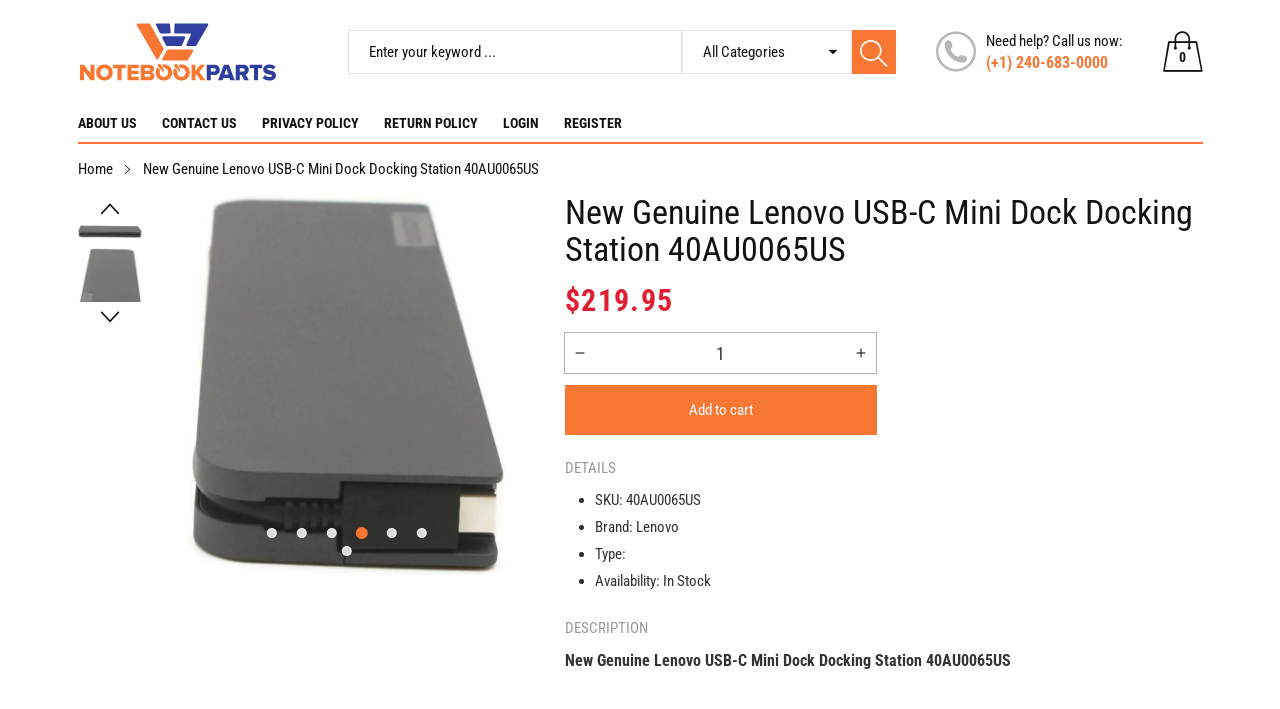

--- FILE ---
content_type: text/css
request_url: https://notebookparts.com/cdn/shop/t/2/assets/component-product-grid.css?v=6440303646726348251676975356
body_size: 1141
content:
.price{align-items:center;display:flex;flex-direction:row;flex-wrap:wrap;font-size:1.6rem;letter-spacing:.1rem;line-height:1.5;color:#1a1b18;justify-content:center}.price__sale,.price__regular,.price__sale .money,.price__regular .money{color:var(--color_price_text);font-weight:800}.price__compare .money,.price__compare *{color:var(--color_price_compare_text);font-weight:500}.money{font-size:15px}.price.price--unavailable{visibility:hidden}.price--end{justify-content:flex-end}.price dl{margin:0;display:flex;flex-direction:column}.price dd{margin:0 1rem 0 0}.price .price__last:last-of-type{margin:0}@media screen and (min-width: 750px){.price{margin-bottom:0}}.price--large{font-size:1.6rem;line-height:1.5;letter-spacing:.13rem}@media screen and (min-width: 750px){.price--large{font-size:1.8rem}}.price--sold-out .price__availability,.price__regular{display:block}.price__sale,.price__availability,.price .price__badge-sale,.price .price__badge-sold-out,.price--on-sale .price__regular,.price--on-sale .price__availability,.price--no-compare .price__compare{display:none}.price--sold-out .price__badge-sold-out,.price--on-sale .price__badge-sale{display:inline-flex}.price--on-sale .price__sale{display:flex;flex-direction:row;flex-wrap:wrap;justify-content:center}.price--center{display:flex;justify-content:center}.unit-price{font-size:1.1rem;letter-spacing:.04rem;line-height:1.2;margin-top:.2rem;text-transform:uppercase}.spr-badge-caption{display:none!important}.spr-icon{color:var(--color_rating_text);font-size:10px!important;margin:0 1px}.spr-icon:first-child{margin-left:0!important}.spr-icon:last-child{margin-right:0!important}.product-item__rating{margin-top:5px}.product-item__title{display:inline-block;*display: inline;zoom:1;transition:all .5s ease;line-height:1.5em;text-transform:capitalize;font-weight:500;font-size:15px;color:var(--color_product_title_text);font-family:var(--font_1);text-decoration:none}.product-item__title:focus,.product-item__title:hover{color:var(--color_primary)}.product-item__image{width:100%!important;background-size:cover;background-position:center;display:block}.product-item__bottom,.product-item__top{overflow:hidden;font-size:0;position:relative}.product-item__top>a{display:block;font-size:0;text-align:center;position:relative}.product-item__top product-wishlist a.product-item__icon{position:absolute;width:20px;height:20px;text-align:center;text-decoration:none;transition:all .35s}.product-item__top product-wishlist a.product-item__icon .cs-icon:before{font-size:20px;color:var(--color_body);transition:all .35s}.product-item__top product-wishlist a.product-item__icon.is-added .cs-icon:before,.product-item__top product-wishlist a.product-item__icon:hover .cs-icon:before{color:var(--color_primary)}.product-item__image_second{position:absolute;top:0;left:0;opacity:0;width:100%;transition:all .5s ease}.product-item__top:hover .product-item__image_second,.product-item__top:focus .product-item__image_second{opacity:1}.product-item__bottom{transition:all .5s ease}.product-item__grid:hover .product-item__top product-wishlist a.product-item__icon,.product-item__list:hover .product-item__top product-wishlist a.product-item__icon{transform:translate(-5px,5px)}.product-item__price dl{display:flex;flex-wrap:wrap;align-items:center}.product-item__price dl dd{margin-bottom:0}.product-item__price dl dd:last-child{margin-right:0!important}.product-item__price{font-family:var(--font_1)}.product-item__grid{text-align:center;margin-bottom:35px}.product-item__grid dl{justify-content:center;margin:0 auto}.product-item__grid .product-item__bottom,.product-item__grid .product-item__top{width:100%;text-align:center}.product-item__grid .product-item__bottom{padding-top:30px}.product-item__grid .product-item__title{margin-bottom:15px;margin-top:8px;display:-webkit-box;-webkit-line-clamp:2;-webkit-box-orient:vertical;overflow:hidden;text-overflow:ellipsis;height:44px}.product-item__top .product-item__hover>div.product-item__addcart,.product-item__bottom .product-item__hover>div.product-item__addcart{transform:translateY(10px)}.product-item__top .product-item__hover>div.product-item__quickview,.product-item__bottom .product-item__hover>div.product-item__quickview{transform:translateY(-5px)}.product-item__bottom .product-item__hover>div.product-item__compare,.product-item__top .product-item__hover>div.product-item__compare{transform:translateY(-10px)}.product-item__hover{display:-ms-flexbox;display:flex;width:100%;-ms-flex-wrap:nowrap;flex-wrap:nowrap;-ms-flex-align:center;-moz-align-items:center;-ms-align-items:center;-o-align-items:center;align-items:center;-ms-justify-content:center;-ms-flex-pack:center;justify-content:center;position:absolute;top:auto;left:0;right:0;bottom:30px;text-align:center}.product-item__hover .product-item__icon{height:40px;line-height:38px;width:40px;font-weight:500;padding:0;border-radius:100%;cursor:pointer;color:var(--color_button_text);background-color:var(--color_button_bg);border:1px solid var(--color_button_border);display:block;text-decoration:none;position:relative}.product-item__hover .product-item__icon .cs-icon{position:absolute;top:50%;left:50%;transform:translate(-50%,-50%)}.product-item__hover .product-item__icon .cs-icon:before{color:currentcolor;font-size:20px}.product-item__hover .product-item__icon.is-added,.product-item__hover .product-item__icon:hover{color:var(--color_btn_text1);border:1px solid var(--color_btn_border1);background-color:var(--color_btn_bg1)}.product-item__grid .product-item__top product-wishlist a.product-item__icon{top:5px;right:5px}.product-item__bottom .product-item__hover>div,.product-item__top .product-item__hover>div{margin-left:5px;margin-right:5px;opacity:0;transition:all .5s ease}.product-item__list:hover .product-item__bottom .product-item__hover>div,.product-item__grid:hover .product-item__top .product-item__hover>div{opacity:1;transform:translateY(0);margin-top:0!important}@media screen and (max-width: 991px){.product-item__grid .product-item__bottom{padding-top:15px}}@media screen and (max-width: 575px){.product-item__hover .product-item__icon{height:30px;line-height:28px;width:30px}}.product-item__list{display:flex;flex-wrap:wrap;justify-content:flex-start;align-items:flex-start;margin-bottom:35px}.product-item__list .product-item__title{margin-bottom:8px;margin-top:0}.product-item__list .product-item__top{width:40%}.product-item__list .product-item__bottom{width:60%;text-align:left;padding-top:0;padding-left:20px;padding-bottom:55px}.product-item__list .product-item__bottom .product-item__hover{bottom:0}.product-item__list .product-item__top product-wishlist a.product-item__icon{top:10px;right:10px}.product-item__list .product-item__hover{justify-content:flex-start;padding-left:20px}@media only screen and (min-width: 992px) and (max-width: 1199px){.product-item__list .product-item__bottom{padding-bottom:45px;padding-left:10px}.product-item__list .product-item__hover{padding-left:10px}.product-item__list .product-item__hover .product-item__icon{height:30px;line-height:28px;width:30px}}@media screen and (max-width: 425px){.product-item__list .product-item__bottom{padding-bottom:45px;padding-left:10px}.product-item__list .product-item__hover{padding-left:10px}.product-item__list .product-item__hover .product-item__icon{height:30px;line-height:28px;width:30px}}.product-item__list .product-item__hover>div{margin-left:0;margin-right:10px;transition:all .5s ease;min-width:20px}.product-item__list .product-item__hover>div a{text-decoration:none;display:block}.product-item__list .price{justify-content:flex-start!important}@media screen and (max-width: 991px){.product-item__quickview{display:none}}@media screen and (max-width: 767px){.product-item__hover>div{opacity:1!important;transform:translateY(0)!important;margin-top:0!important}}.collection--template__sidebar .product-item__list .product-item__top{width:30%}.collection--template__sidebar .product-item__list .product-item__bottom{width:70%;padding-top:0;padding-left:10px}.collection--template__sidebar .product-item__list .price--on-sale .price__sale{justify-content:flex-start}.product-labels{position:absolute;top:15px;left:0}.product-labels .product__labels-item{position:relative;width:auto;border-radius:0;font-family:var(--font_1);font-weight:700;margin-bottom:10px;text-transform:capitalize;transition:all .5s ease;display:block;font-size:12px;border-width:0px;height:20px;line-height:20px;padding-left:3px;padding-right:8px}.product-labels .product__labels-item:before{content:"";left:100%;top:0;bottom:0;position:absolute;-webkit-clip-path:polygon(100% 0%,50% 50%,100% 100%,50% 100%,0% 50%,25% 0%);clip-path:polygon(100% 0%,50% 50%,100% 100%,50% 100%,0% 50%,25% 0%);width:16px;height:100%;transform:translate(-50%)}.product-labels .product__labels-item{color:#fff}.product-labels .product__labels-item *{color:currentcolor}@media only screen and (max-width: 991px){.product-labels{top:3px}.product-labels .product__labels-item{margin-bottom:3px}}@media only screen and (max-width: 767px){.product-labels{display:none}}.product-item__icon.loading{position:relative}.product-item__icon.loading>*{display:none}.product-item__icon.loading:after{content:"";width:16px;height:16px;margin-top:-8px;margin-left:-8px;top:50%;left:50%;background-color:transparent;border:1px solid currentcolor;border-right:0;border-bottom:0;border-radius:100%;position:absolute;animation-name:loading;animation-iteration-count:infinite;animation-duration:2s;animation-timing-function:linear;display:block!important}.product-item__sold-out .product-item__addcart .product-item__icon:hover,.product-item__sold-out .product-item__addcart .product-item__icon:focus,.product-item__sold-out .product-item__addcart .product-item__icon{opacity:.5;pointer-events:none}
/*# sourceMappingURL=/cdn/shop/t/2/assets/component-product-grid.css.map?v=6440303646726348251676975356 */


--- FILE ---
content_type: text/css
request_url: https://notebookparts.com/cdn/shop/t/2/assets/component-article.css?v=76297867133303009811676975355
body_size: -682
content:
.article-item__link{display:block;overflow:hidden}.article-item__grid{display:-ms-flexbox;display:flex;-ms-flex-wrap:wrap;flex-wrap:wrap;padding:15px 0}.article-item__left{width:40%}.article-item__right{width:60%;padding-left:20px}ul.article-item__info{padding-left:0;font-size:15px;margin-left:-5px}ul.article-item__info li{display:inline-block;padding-right:5px;padding-left:5px}.article-item__title{text-decoration:none;transition:all .35s;font-size:20px;line-height:1.3em;font-weight:500;color:var(--color_heading)}.article-item__title:hover{color:var(--color_primary)}.image-wrap{overflow:hidden}.article-item__author-user{color:var(--color_primary)}@media screen and (max-width: 575px){.article-item__right,.article-item__left{width:100%;padding-right:0;padding-left:0}.article-item__right{margin-top:15px}}.article-item__content.article-item__layout-grid .article-item__right,.article-item__content.article-item__layout-grid .article-item__left{width:100%;padding-right:0;padding-left:0}.article-item__content.article-item__layout-grid .article-item__right{margin-top:15px}
/*# sourceMappingURL=/cdn/shop/t/2/assets/component-article.css.map?v=76297867133303009811676975355 */


--- FILE ---
content_type: text/css
request_url: https://notebookparts.com/cdn/shop/t/2/assets/component-breadcrumb.css?v=137257937760002747671676975355
body_size: -334
content:
.breadcrumb-nav{margin-bottom:0;padding:15px 0;background-color:transparent;font-size:15px;font-family:var(--font_1)}.breadcrumb-nav a{text-decoration:none}.breadcrumb-nav>span{display:flex;flex-wrap:wrap;justify-content:flex-start;align-items:center}@media screen and (max-width: 767px){.breadcrumb-nav>span{justify-content:center}}.breadcrumb-nav>span *{color:var(--color_sub);text-align:center}.breadcrumb-nav>span>span:focus *,.breadcrumb-nav>span>span:hover *,.breadcrumb-nav>span>span:last-child *{color:var(--color_heading)!important}.breadcrumb-nav .arrow-space{width:30px;height:20px;padding:0;position:relative;display:inline-block}.breadcrumb-nav .arrow-space .cs-icon{position:absolute;top:50%;left:50%;transform:translate(-50%,-50%)}
/*# sourceMappingURL=/cdn/shop/t/2/assets/component-breadcrumb.css.map?v=137257937760002747671676975355 */


--- FILE ---
content_type: text/javascript
request_url: https://notebookparts.com/cdn/shop/t/2/assets/slideshow.js?v=91817796353213893361676975358
body_size: 1164
content:
class SlideshowComponent extends HTMLElement{constructor(){super();const _this=this,slideshow=this.querySelector("[data-index-slideshow]"),selectors={container:"[data-slideshow-container]",slide:"[data-slideshow-slide]",background:"[data-slideshow-bkg]",caption:"[data-slideshow-caption]",captionText:"[data-slideshow-caption-text]",next:"[data-slideshow-nav-next]",prev:"[data-slideshow-nav-prev]",pagination:"[data-slideshow-pagination]",video:"[data-slideshow-video]",videoPlace:"[data-slideshow-video-place]",videoFile:"[data-slideshow-video-file]",videoFilePlace:"[data-slideshow-video-file-place]"},params={slideshow:"data-slideshow-param",caption:"data-slideshow-caption",video:"data-slideshow-video",videoIndex:"data-slideshow-video-index",videoFile:"data-slideshow-video-file",videoFileIndex:"data-slideshow-video-file-index"},timer={};let instance=null;if(slideshow!==void 0){const param=attr(slideshow,params.slideshow);if(param===null||param==="")return null;const config=JSON.parse(param);this.height=parseInt(config.height,10)||slideshow.clientHeight,this.width=parseInt(config.width,10)||slideshow.clientWidth;const container=find(selectors.container,slideshow);container.style.height=`${(slideshow.offsetWidth/this.width*this.height).toFixed(4)}px`;const slides=Array.from(findAll(selectors.slide,slideshow));if(!slides)return this;const textRendering=text=>{let fontSize=attr(text,"data-font-size");(fontSize===null||fontSize==="")&&(fontSize=window.getComputedStyle(text,null).getPropertyValue("font-size").replace("px",""),attr(text,"data-font-size",fontSize));const size=slideshow.offsetWidth/this.width*parseFloat(fontSize);text.style.fontSize=size>10?`${size.toFixed(4)}px`:"10px"};slides&&slides.forEach((slide,index)=>{const captions=Array.from(findAll(selectors.caption,slide));let delay=50*(captions.length-1);captions&&captions.forEach(caption=>{const image=caption,captionParam=attr(caption,params.caption);if(captionParam!==null&&captionParam!==""){const captionConfig=JSON.parse(captionParam),parent=caption.parentNode;if(parent){const positionY=parseFloat(captionConfig.positionY).toFixed(4),positionX=parseFloat(captionConfig.positionX).toFixed(4),parentCss={position:"absolute",top:`${positionY}%`,width:image?`${image.naturalWidth/this.width*100}%`:"auto","z-index":parseInt(captionConfig.zIndex,10)||99};_this.isRTL()?(parentCss.right=`${positionX}%`,parentCss.left="auto",captionConfig.align==="left"?parentCss.transform="translateX(100%)":captionConfig.align==="center"?parentCss.transform="translateX(50%)":parentCss.transform="translateX(0)"):(parentCss.left=`${positionX}%`,parentCss.right="auto",captionConfig.align==="left"?parentCss.transform="translateX(-100%)":captionConfig.align==="center"?parentCss.transform="translateX(-50%)":parentCss.transform="translateX(0)"),Object.keys(parentCss).forEach(property=>{parent.style[property]=parentCss[property]})}const css={position:"relative","animation-delay":`${delay}ms`};Object.keys(css).forEach(property=>{caption.style[property]=css[property]}),captionConfig.type==="text"&&(attr(caption,selectors.captionText.replace(/\[|\]/g,""),"true"),textRendering(caption)),index===0?caption.classList.add(captionConfig.entranceEffect):caption.classList.add(captionConfig.exitEffect)}delay-=50})});let autoplay=!1;config.autoplay==="true"&&(autoplay={delay:parseInt(config.autoplaySpeed,10),disableOnInteraction:!1}),instance=new Swiper(container,{init:!1,slidesPerView:1,loop:slides.length,direction:"horizontal",preloadImages:!1,navigation:{nextEl:find(selectors.next,slideshow),prevEl:find(selectors.prev,slideshow)},pagination:{el:find(selectors.pagination,slideshow),clickable:!0,modifierClass:"index-slideshow-pagination-",bulletClass:"index-slideshow-pagination-bullet",bulletActiveClass:"index-slideshow-pagination-bullet-active",currentClass:"index-slideshow-pagination-current",totalClass:"index-slideshow-pagination-total",hiddenClass:"index-slideshow-pagination-hidden"},effect:config.effect,autoplay,lazy:{loadPrevNext:!0}});const player={},playerFile={};instance.on("init",()=>{const captionText=Array.from(findAll(selectors.captionText,slideshow));captionText&&captionText.forEach(text=>{text.classList.remove("hidden")})}),instance.init(),instance.on("slideChangeTransitionStart",()=>{for(let index=0;index<instance.slides.length;index++)if(index!==instance.activeIndex){const slideCaptions=Array.from(findAll(selectors.caption,instance.slides[index]));slideCaptions&&slideCaptions.forEach(caption=>{const captionParam=attr(caption,params.caption);if(captionParam!==null&&captionParam!==""){const captionConfig=JSON.parse(captionParam);caption.classList.remove(captionConfig.entranceEffect),caption.classList.add(captionConfig.exitEffect)}});const slideVideos=Array.from(findAll(selectors.video,instance.slides[index])),slideVideosFile=Array.from(findAll(selectors.videoFile,instance.slides[index]));(slideVideos||slideVideosFile)&&_this.pauseAllMedia(slideshow)}else{find(selectors.background,instance.slides[index])&&find(selectors.background,instance.slides[index]).classList.remove("hidden");const captionText=Array.from(findAll(selectors.captionText,instance.slides[index]));captionText&&captionText.forEach(text=>{textRendering(text)})}}),instance.on("slideChangeTransitionEnd",()=>{const slideCaptions=Array.from(findAll(selectors.caption,instance.slides[instance.activeIndex]));slideCaptions&&slideCaptions.forEach((caption,index)=>{const captionParam=attr(caption,params.caption),captionIndex=`${instance.activeIndex}-${index}`;if(captionParam!==null&&captionParam!==""){const captionConfig=JSON.parse(captionParam);caption.classList.remove(captionConfig.exitEffect),caption.classList.add(captionConfig.entranceEffect),timer[captionIndex]!==void 0&&timer[captionIndex]!==null&&(clearTimeout(timer[captionIndex]),timer[captionIndex]=null),timer[captionIndex]=setTimeout(()=>{caption.classList.remove(captionConfig.entranceEffect),caption.classList.add(captionConfig.exitEffect),timer[instance.activeIndex]=null},parseInt(config.autoplaySpeed,10)-1e3)}});const slideVideos=Array.from(findAll(selectors.video,instance.slides[instance.activeIndex]));slideVideos.length>0&&_this.playAllMedia(slideVideos[0]),instance.update()}),instance.on("resize",()=>{container.style.height=`${(slideshow.offsetWidth/this.width*this.height).toFixed(4)}px`;const textCaptions=Array.from(findAll(selectors.captionText,instance.slides[instance.activeIndex]));textCaptions&&textCaptions.forEach(textCaption=>{textRendering(textCaption)})}),instance.on("beforeDestroy",()=>{removeAttr(container,"style");const captions=Array.from(findAll(selectors.caption,slideshow));captions&&captions.forEach(caption=>{removeAttr(caption,"style")})}),instance.update()}}isRTL(){return document.querySelector('html[dir="rtl"]')}pauseAllMedia($this){$this.querySelectorAll(".js-youtube").forEach(video=>{video.contentWindow.postMessage('{"event":"command","func":"pauseVideo","args":""}',"*")}),$this.querySelectorAll(".js-vimeo").forEach(video=>{video.contentWindow.postMessage('{"method":"pause"}',"*")}),$this.querySelectorAll("video").forEach(video=>video.pause())}playAllMedia($this){$this.querySelectorAll(".js-youtube").forEach(video=>{video.contentWindow.postMessage('{"event":"command","func":"playVideo","args":""}',"*")}),$this.querySelectorAll(".js-vimeo").forEach(video=>{video.contentWindow.postMessage('{"method":"play"}',"*")}),$this.querySelectorAll("video").forEach(video=>video.play())}}customElements.define("slideshow-component",SlideshowComponent);
//# sourceMappingURL=/cdn/shop/t/2/assets/slideshow.js.map?v=91817796353213893361676975358


--- FILE ---
content_type: text/javascript
request_url: https://notebookparts.com/cdn/shop/t/2/assets/product-recently.js?v=15499436254260832731676975358
body_size: -201
content:
class ProductRecently extends HTMLElement{constructor(){super(),this.content=this.querySelector("[data-product-recently]"),this.slidable=this.dataset.slidable;const handle=this.dataset.handle,limit=this.dataset.limit;this.slidable==="true"&&(this.slider=this.querySelector("slider-component")),handle!==""&&handle!==void 0&&(this.add(handle,limit),this.show(handle))}add(handle,limit){let data=localStorage.getItem("product-recently");data!==null&&data!=="[]"&&data!=="[null]"?data=JSON.parse(data):data=[];const index=data.indexOf(handle);if(index!==-1&&data.splice(index,1),data.push(handle),data.length>parseInt(limit,10)+1){const begin=data.length-(parseInt(limit,10)+1);data=data.slice(begin)}localStorage.setItem("product-recently",JSON.stringify(data))}show(handle){const session=localStorage.getItem("product-recently");if(session!==null&&session!=="[]"&&session!=="[null]"){const products=JSON.parse(session);products.length==1&&this.classList.add("hidden"),this.content.classList.add("is-loading"),this.showContent(products,handle)}}async showContent(products,handle){for(const i in products)if(products[i]&&products[i]!==handle){const url=`/products/${products[i]}?view=item`;await $.get(url,html=>{this.slidable==="true"?$(`<div class="swiper-slide col product-item__content product-item__content-${i}" data-carousel-item></div>`).appendTo($(this.content)):$(`<div class="col product-item__content product-item__content-${i}"></div>`).appendTo($(this.content));const innerHTML=find(`.product-item__content-${i}`,this.content);$(html).appendTo($(innerHTML)),i==products.length-2&&(this.content.classList.remove("is-loading"),this.slidable==="true"&&this.slider.init())})}}}customElements.define("product-recently",ProductRecently);
//# sourceMappingURL=/cdn/shop/t/2/assets/product-recently.js.map?v=15499436254260832731676975358


--- FILE ---
content_type: text/javascript
request_url: https://notebookparts.com/cdn/shop/t/2/assets/product-quickview.js?v=128257629752108085251676975358
body_size: -128
content:
class ProductQuickView extends HTMLElement{constructor(){super(),this.quickData=[],this.content=document.getElementById("product-quickview"),this.action=this.querySelector("a"),this.action.addEventListener("click",this.onButtonClick.bind(this))}onButtonClick(event){event.preventDefault(),this.action.classList.add("loading");const handle=this.action.dataset.handle,quickDataUrl=element=>element.handle===handle;this.quickData.some(quickDataUrl)?this.renderSectionFromCache(quickDataUrl,event):this.renderSectionFromFetch(handle,event)}renderSectionFromCache(quickDataUrl,event){const html=this.quickData.find(quickDataUrl).html;this.renderProductGrid(html.querySelector(".main-product-quick-view"))}renderSectionFromFetch(handle,event){const url=`/products/${handle}?view=quick-view`;fetch(url).then(response=>response.text()).then(responseText=>{const html=new DOMParser().parseFromString(responseText,"text/html");this.quickData=[...this.quickData,{html,handle}],this.renderProductGrid(html.querySelector(".main-product-quick-view"))})}renderProductGrid(html){if(this.content.querySelector(".product-quickview-modal__content").innerHTML=html.innerHTML,window.SPR){var t=$('[src*="productreviews.shopifycdn.com"]');t.replaceWith($("<script>").attr("src",t.attr("src"))).remove()}this.action.classList.remove("loading"),document.body.classList.add("modal-loading"),this.content.classList.add("modal-open"),window.onkeyup=event=>{event.code&&event.code.toUpperCase()==="ESCAPE"&&this.closeModal(event)},this.content.querySelectorAll("[data-modal-close]").forEach(button=>button.addEventListener("click",this.closeModal.bind(this)))}closeModal(event){event.preventDefault(),document.body.classList.remove("modal-loading"),this.content.classList.remove("modal-open")}}customElements.define("product-quickview",ProductQuickView);
//# sourceMappingURL=/cdn/shop/t/2/assets/product-quickview.js.map?v=128257629752108085251676975358


--- FILE ---
content_type: image/svg+xml
request_url: https://notebookparts.com/cdn/shop/files/Artboard_12_180x.svg?v=1677576144
body_size: 690
content:
<?xml version="1.0" encoding="UTF-8"?>
<svg id="Layer_2" data-name="Layer 2" xmlns="http://www.w3.org/2000/svg" viewBox="0 0 200 80">
  <defs>
    <style>
      .cls-1 {
        fill: #303f9f;
      }

      .cls-2 {
        fill: #f87733;
      }
    </style>
  </defs>
  <g>
    <path class="cls-2" d="m12.54,68.22l-6.55-8.96v8.96h-3.99v-15.48h4.11l6.27,8.52v-8.52h4.02v15.48h-3.85Z"/>
    <path class="cls-2" d="m18.16,60.49c0-4.71,3.55-8.01,8.29-8.01s8.26,3.3,8.26,8.01-3.53,8.01-8.26,8.01-8.29-3.3-8.29-8.01Zm12.49,0c0-2.53-1.65-4.48-4.2-4.48s-4.22,1.95-4.22,4.48,1.65,4.48,4.22,4.48,4.2-1.97,4.2-4.48Z"/>
    <path class="cls-2" d="m39.44,68.22v-12h-4.34v-3.48h12.65v3.48h-4.32v12h-3.99Z"/>
    <path class="cls-2" d="m49.42,68.22v-15.48h11.35v3.48h-7.36v2.41h7.2v3.48h-7.2v2.62h7.36v3.48h-11.35Z"/>
    <path class="cls-2" d="m62.86,68.22v-15.48h8.77c3.06,0,4.53,2,4.53,3.95s-1.18,3.23-2.65,3.55c1.65.26,2.95,1.83,2.95,3.78,0,2.25-1.51,4.2-4.55,4.2h-9.05Zm9.24-10.84c0-.74-.56-1.28-1.37-1.28h-3.88v2.58h3.88c.81,0,1.37-.53,1.37-1.3Zm.3,6.08c0-.77-.56-1.39-1.53-1.39h-4.02v2.79h4.02c.95,0,1.53-.56,1.53-1.39Z"/>
    <path class="cls-2" d="m122.61,68.22l-4.06-5.83-1.04,1.3v4.53h-3.99v-15.48h3.99v6.36l4.76-6.36h4.92l-6.01,7.24,6.34,8.24h-4.9Z"/>
    <path class="cls-1" d="m128.69,68.22v-15.48h7.75c3.48,0,5.39,2.34,5.39,5.15s-1.9,5.13-5.39,5.13h-3.76v5.2h-3.99Zm9.08-10.33c0-1.07-.79-1.67-1.86-1.67h-3.23v3.32h3.23c1.07,0,1.86-.6,1.86-1.65Z"/>
    <path class="cls-1" d="m152.23,68.22l-.77-2.23h-6.1l-.77,2.23h-4.53l5.83-15.48h5.01l5.85,15.48h-4.53Zm-3.83-11.54l-1.97,5.83h3.95l-1.97-5.83Z"/>
    <path class="cls-1" d="m166.29,68.22l-2.6-5.2h-2.04v5.2h-3.99v-15.48h7.75c3.44,0,5.39,2.27,5.39,5.15,0,2.69-1.65,4.13-3.09,4.64l3.16,5.69h-4.57Zm.44-10.35c0-1.04-.88-1.65-1.93-1.65h-3.16v3.32h3.16c1.04,0,1.93-.58,1.93-1.67Z"/>
    <path class="cls-1" d="m176,68.22v-12h-4.34v-3.48h12.65v3.48h-4.32v12h-3.99Z"/>
    <path class="cls-1" d="m184.68,66.04l2.11-2.99c1.11,1.11,2.83,2.04,4.94,2.04,1.37,0,2.21-.53,2.21-1.28,0-2.11-8.77-.42-8.77-6.38,0-2.6,2.21-4.92,6.17-4.92,2.48,0,4.64.74,6.29,2.16l-2.18,2.86c-1.3-1.07-2.99-1.6-4.53-1.6-1.16,0-1.67.46-1.67,1.11,0,1.97,8.75.53,8.75,6.29,0,3.11-2.3,5.18-6.45,5.18-3.13,0-5.32-.97-6.87-2.46Z"/>
    <g>
      <path class="cls-2" d="m84.66,59.33l-4.39-4.69c-.68-.73-.57-1.9.24-2.48h0c.81-.59,1.95-.33,2.43.55l3.08,5.64c.2.37.1.84-.25,1.09h0c-.34.25-.82.2-1.11-.11Z"/>
      <path class="cls-2" d="m101.07,59.33l-4.39-4.69c-.68-.73-.57-1.9.24-2.48h0c.81-.59,1.95-.33,2.43.55l3.08,5.64c.2.37.1.84-.25,1.09h0c-.34.25-.82.2-1.11-.11Z"/>
      <path class="cls-2" d="m85.91,52.48c-.66,0-1.29.07-1.89.19l1.82,3.34s.05,0,.07,0c2.55,0,4.2,1.95,4.2,4.48s-1.65,4.48-4.2,4.48-4.22-1.97-4.22-4.48c0-.86.19-1.65.54-2.33l-2.74-2.92c-1.18,1.37-1.87,3.17-1.87,5.25,0,4.71,3.55,8.01,8.29,8.01s8.26-3.3,8.26-8.01-3.53-8.01-8.26-8.01Z"/>
    </g>
  </g>
  <g>
    <path class="cls-2" d="m114.07,37.53h-23.92c-.42,0-.8.22-1.01.59l-4.96,8.73c-.44.77.12,1.74,1.01,1.74h23.84c.42,0,.8-.22,1.01-.58l5.05-8.73c.45-.77-.11-1.74-1.01-1.74Z"/>
    <path class="cls-1" d="m106.11,24.34h-20.79c-.87,0-1.43.92-1.04,1.69l3.79,7.43c.2.39.6.63,1.04.63h13.68c.46-.01.87-.28,1.06-.7l3.32-7.42c.34-.77-.22-1.64-1.06-1.64Z"/>
    <path class="cls-1" d="m90.91,11.5h-11.82c-.86,0-1.42.9-1.04,1.68l3.74,7.56c.2.4.6.65,1.04.65h8.66c.68,0,1.21-.58,1.16-1.25l-.58-7.56c-.05-.61-.55-1.07-1.16-1.07Z"/>
    <path class="cls-1" d="m130.11,13.25l-11.74,20.27c-.21.36-.59.58-1.01.58h-7.88c-.85,0-1.41-.88-1.06-1.64l4.29-9.4c.35-.77-.21-1.64-1.06-1.64h-14.36c-.67-.01-1.2-.57-1.16-1.24l.41-7.57c.03-.62.54-1.1,1.16-1.1h31.38c.9,0,1.45.97,1.01,1.74Z"/>
    <path class="cls-2" d="m85.53,36.44l-13.36-24.33c-.2-.37-.59-.6-1.02-.6h-11.3c-.89,0-1.45.97-1.01,1.74l19.36,33.6c.45.78,1.57.78,2.02,0l5.31-9.27c.2-.35.2-.78.01-1.14Z"/>
  </g>
  <path class="cls-2" d="m103.46,52.48c-1.04,0-2.01.16-2.91.45l1.76,3.22c.36-.09.75-.14,1.16-.14,2.55,0,4.2,1.95,4.2,4.48s-1.65,4.48-4.2,4.48-4.22-1.97-4.22-4.48c0-.52.07-1.01.2-1.46l-2.91-3.11c-.86,1.26-1.35,2.82-1.35,4.57,0,4.71,3.55,8.01,8.29,8.01s8.26-3.3,8.26-8.01-3.53-8.01-8.26-8.01Z"/>
</svg>

--- FILE ---
content_type: text/javascript
request_url: https://notebookparts.com/cdn/shop/t/2/assets/pure-dom.js?v=63796430821094613901676975358
body_size: -371
content:
function f(target,parent){return parent.querySelector(target)}function fa(target,parent){return parent.querySelectorAll(target)}function df(target){return f(target,document)}function dfAll(target){return fa(target,document)}function fH(target,parent,all){if(parent===void 0)return all?dfAll(target):df(target);if(typeof parent=="string"){const _parent=df(parent);return _parent?all?fa(target,_parent):f(target,_parent):null}else if(typeof parent=="object")return parent.length!==void 0&&parent.length>0?all?fa(target,parent[0]):f(target,parent[0]):all?fa(target,parent):f(target,parent);return null}function find(target,parent){return fH(target,parent)}function findAll(target,parent){return fH(target,parent,!0)}function attr(element,name,value){return value!==void 0&&element.setAttribute(name,value),element.getAttribute(name)}function removeAttr(element,name){return element.removeAttribute(name)}
//# sourceMappingURL=/cdn/shop/t/2/assets/pure-dom.js.map?v=63796430821094613901676975358


--- FILE ---
content_type: text/javascript
request_url: https://notebookparts.com/cdn/shop/t/2/assets/main-product.js?v=17962658740468606691676975357
body_size: 1586
content:
class BundleComponent extends HTMLElement{constructor(){super(),this.price=this.querySelectorAll("[data-bundle-price]")[0],this.priceCompare=this.querySelectorAll("[data-bundle-price-compare]")[0],this.button=this.querySelectorAll(".bundle-button__price")[0],this.checkbox=this.querySelectorAll("[data-bundle-checkbox]"),this.price!==null&&this.price!==void 0&&this.addEventListener("change",this.onChange)}onChange(){let price=parseInt(this.price.dataset.bundlePrice),priceCompare=parseInt(this.priceCompare.dataset.bundlePriceCompare);Array.from(this.checkbox).find(checkbox=>{const value=checkbox.value;checkbox.checked?($(`[data-bundle-id="${value}"]`).addClass("active"),price+=parseInt(checkbox.dataset.price),priceCompare+=parseInt(checkbox.dataset.priceCompare)):$(`[data-bundle-id="${value}"]`).removeClass("active")}),priceCompare>price?this.button.classList.add("price--on-sale"):this.button.classList.remove("price--on-sale"),this.price.innerHTML=theme.Currency.formatMoney(price,window.moneyFormat),this.priceCompare.innerHTML=theme.Currency.formatMoney(priceCompare,window.moneyFormat)}}customElements.define("bundle-component",BundleComponent);class VariantSelects extends BundleComponent{constructor(){super(),this.updateMasterVariants(),this.price=document.querySelectorAll("[data-bundle-price]")[0],this.priceCompare=document.querySelectorAll("[data-bundle-price-compare]")[0],this.button=document.querySelectorAll(".bundle-button__price")[0],this.checkbox=document.querySelectorAll("[data-bundle-checkbox]"),this.slider=this.dataset.mediaSlider,this.slider=="true"&&$("[data-variant-image]").val($("[data-variant-image]").val()).change(),this.addEventListener("change",this.onVariantChange)}onVariantChange(){this.updateMasterVariants(),this.updateOptions(),this.updateMasterId(),this.toggleAddButton(!0,"",!1),this.updatePickupAvailability(),this.currentVariant?(this.price!==null&&this.price!==void 0&&(this.updatePriceBundle(),this.onChange()),this.updateMedia(),this.updateURL(),this.updateVariantInput(),this.renderProductInfo()):(this.toggleAddButton(!0,"",!0),this.setUnavailable())}updatePriceBundle(){this.currentVariant&&(this.price.dataset.bundlePrice=this.currentVariant.price,this.currentVariant.compare_at_price!==null?this.priceCompare.dataset.bundlePriceCompare=this.currentVariant.compare_at_price:this.priceCompare.dataset.bundlePriceCompare=this.currentVariant.price)}updateOptions(){const fieldsets=Array.from(this.querySelectorAll("fieldset"));this.options=fieldsets.map(fieldset=>{if(fieldset.dataset.type==="input"){const value=Array.from(fieldset.querySelectorAll("input")).find(radio=>radio.checked).value;return fieldset.querySelectorAll("[data-value]")[0].innerHTML=value,value}else{const value=Array.from(fieldset.querySelectorAll("option")).find(option=>option.selected).value;return fieldset.querySelectorAll("[data-value]")[0].innerHTML=value,value}})}updateMasterId(){this.currentVariant=this.getVariantData().find(variant=>!variant.options.map((option,index)=>this.options[index]===option).includes(!1))}updateMedia(){if(this.currentVariant&&this.currentVariant.featured_media)if(this.slider=="true")$("[data-variant-image]").val(this.currentVariant.featured_media.id).change();else{const newMedia=document.querySelector(`[data-media-id="${this.dataset.section}-${this.currentVariant.featured_media.id}"]`);if(!newMedia)return;const parent=newMedia.parentElement;if(parent.firstChild==newMedia)return;parent.prepend(newMedia),window.setTimeout(()=>{parent.querySelector("div.product-media__item").scrollIntoView({behavior:"smooth"})})}}updateURL(){if(!this.dataset.url.includes("?view=quick-view")){if(!this.currentVariant||this.dataset.updateUrl==="false")return;window.history.replaceState({},"",`${this.dataset.url}?variant=${this.currentVariant.id}`)}}updateVariantInput(){document.querySelectorAll(`#product-form-${this.dataset.section}, #product-form-installment`).forEach(productForm=>{const input=productForm.querySelector('input[name="id"]');input.value=this.currentVariant.id,input.dispatchEvent(new Event("change",{bubbles:!0}))})}updatePickupAvailability(){const pickUpAvailability=document.querySelector("pickup-availability");pickUpAvailability&&(this.currentVariant&&this.currentVariant.available?pickUpAvailability.fetchAvailability(this.currentVariant.id):(pickUpAvailability.removeAttribute("available"),pickUpAvailability.innerHTML=""))}renderProductInfo(){fetch(`${this.dataset.url}?variant=${this.currentVariant.id}&section_id=${this.dataset.section}`).then(response=>response.text()).then(responseText=>{const id=`price-${this.dataset.section}`,html=new DOMParser().parseFromString(responseText,"text/html"),destination=document.getElementById(id),source=html.getElementById(id);source&&destination&&(destination.innerHTML=source.innerHTML);const price=document.getElementById(`price-${this.dataset.section}`);price&&price.classList.remove("visibility-hidden"),this.toggleAddButton(!this.currentVariant.available,window.variantStrings.soldOut)})}toggleAddButton(disable=!0,text,modifyClass=!0){const productForm=document.getElementById(`product-form-${this.dataset.section}`);if(!productForm)return;const addButton=productForm.querySelector('[name="add"]');addButton&&(disable?(addButton.setAttribute("disabled",!0),text&&(addButton.textContent=text)):(addButton.removeAttribute("disabled"),JSON.parse(document.querySelector(`[id^="VariantJSON-${this.dataset.section}"]`).textContent)[0][this.currentVariant.id]<=0&&this.currentVariant.inventory_management=="shopify"?addButton.textContent=window.variantStrings.preOrder:addButton.textContent=window.variantStrings.addToCart))}setUnavailable(){const addButton=document.getElementById(`product-form-${this.dataset.section}`).querySelector('[name="add"]'),price=document.getElementById(`price-${this.dataset.section}`);addButton&&(addButton.textContent=window.variantStrings.unavailable,price&&price.classList.add("visibility-hidden"))}getVariantData(){return this.variantData=this.variantData||JSON.parse(this.querySelector('[type="application/json"]').textContent),this.variantData}updateMasterVariants(){const fieldsets=Array.from(this.querySelectorAll("fieldset"));fieldsets.map((fieldset,index)=>{if(index+1==fieldsets.length)return!1;const nextFieldset=fieldsets[index+1],indexParent=index,type=nextFieldset.dataset.type;type==="input"?Array.from(nextFieldset.querySelectorAll("input")).find(radio=>{radio.disabled=!0}):Array.from(nextFieldset.querySelectorAll("option")).find(option=>{option.disabled=!0}),this.getVariantData().find((variant,index2)=>{const options=variant.options;let prevOptionId=0;const prevType=fieldsets[prevOptionId].dataset.type;for(;prevOptionId<=indexParent;){if(prevType==="input"){if($("input:checked",fieldsets[prevOptionId]).val()!==options[prevOptionId])break;$("input:checked",fieldsets[prevOptionId]).val()===options[prevOptionId]&&prevOptionId===indexParent&&$(nextFieldset).find(`[value="${options[indexParent+1]}"]`).removeAttr("disabled")}else{if($("option:selected",fieldsets[prevOptionId]).val()!==options[prevOptionId])break;$("option:selected",fieldsets[prevOptionId]).val()===options[prevOptionId]&&prevOptionId===indexParent&&$(nextFieldset).find(`[value="${options[indexParent+1]}"]`).removeAttr("disabled")}prevOptionId++}}),type==="input"?Array.from(nextFieldset.querySelectorAll("input")).find(radio=>radio.checked).disabled&&$("input:enabled",nextFieldset).eq(0).prop("checked",!0).change():Array.from(nextFieldset.querySelectorAll("option")).find(option=>option.selected).disabled&&$("select",nextFieldset).val($("option:enabled",nextFieldset).eq(0).attr("value")).change()})}}customElements.define("variant-selects",VariantSelects);class TermsConditions extends HTMLElement{constructor(){super(),this.checkbox=this.querySelector("input"),this.addEventListener("change",this.onChange)}onChange(){const value=this.checkbox.value,checkout=document.getElementById(`product-checkout-${value}`);this.checkbox.checked?checkout.classList.remove("product-checkout__disabled"):checkout.classList.add("product-checkout__disabled")}}customElements.define("terms-conditions",TermsConditions);class pswpElement{constructor(){this.items=[],document.querySelectorAll(".product-item__image-zoom").forEach((image,index)=>{this.items[index]={src:image.dataset.src,w:parseInt(image.dataset.width,10),h:parseInt(image.dataset.height,10)}}),this.items.length!==0&&this.gallery()}gallery(){const pswpElement2=document.querySelectorAll(".pswp")[0],initializeGallery=i=>{const getindex=parseInt(i,10);new PhotoSwipe(pswpElement2,PhotoSwipeUI_Default,this.items,{index:getindex,preload:[1,3],closeOnScroll:!1,closeOnVerticalDrag:!1,shareEl:!1,history:!1}).init()};$(".product-item__image-zoom").click(event=>{const getindex=$(event.currentTarget).data("index");initializeGallery(getindex)})}}new pswpElement;class gotoReview{constructor(){document.querySelectorAll("[data-review-anchor]").forEach(action=>action.addEventListener("click",this.onActionClick.bind(this)))}onActionClick(event){event.preventDefault();const target=attr(event.currentTarget,"href").slice(1);window.setTimeout(()=>{document.getElementById(target).scrollIntoView({behavior:"smooth",block:"start"})})}}new gotoReview;
//# sourceMappingURL=/cdn/shop/t/2/assets/main-product.js.map?v=17962658740468606691676975357
